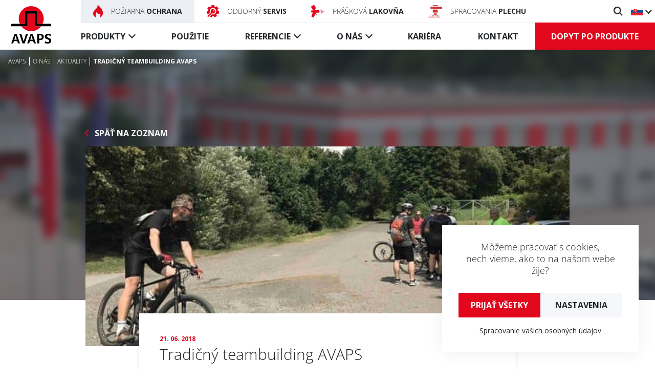

--- FILE ---
content_type: text/html; charset=utf-8
request_url: https://avaps.sk/o-nas/aktuality/tradicny-teambuilding-avaps-n466092.htm
body_size: 7260
content:
<!DOCTYPE html> <html lang="cs"> <head> <meta charset="utf-8" /> <meta name="keywords" content="Tradičný teambuilding AVAPS Aktuality AVAPS SK " /> <meta name="description" content="Tradičný teambuilding AVAPS Aktuality " /> <meta name="author" content="UVM interactive, http://www.uvm.cz" /> <meta name="robots" content="index,follow" /> <meta name="viewport" content="width=device-width, minimum-scale=1.0, maximum-scale=5.0"/> <meta name="apple-mobile-web-app-capable" content="yes" /> <script type="application/ld+json">
		[{"@context":"https:\/\/schema.org","@type":"Organization","url":"https:\/\/avaps.sk\/","name":"AVAPS","sameAs":["https:\/\/www.facebook.com\/avaps.cz"]},{"@context":"http:\/\/schema.org\/","@type":"Article","headline":"Tradi\u010dn\u00fd teambuilding AVAPS","dateModified":"2020-12-18T13:51:58+01:00","datePublished":"2018-06-21T00:00:00+02:00","mainEntityOfPage":"https:\/\/avaps.sk\/o-nas\/aktuality\/tradicny-teambuilding-avaps-n466092.htm","author":{"@type":"Person","name":"AVAPS"},"publisher":{"name":"AVAPS","@type":"Organization","logo":{"@type":"ImageObject","url":"https:\/\/avaps.sk\/"}}}]
	</script> <meta property="og:image" content="https://avaps.sk/getFile/case:show/id:466093" /> <meta property="og:image:width" content="600" /> <meta property="og:image:height" content="450" /> <meta property="og:image:type" content="image/jpeg" /> <meta property="og:title" content="Tradičný teambuilding AVAPS" /> <meta property="og:type" content="article" /> <meta property="og:description" content="" /> <meta property="og:site_name" content="AVAPS SK" /> <meta property="og:url" content="https://avaps.sk/o-nas/aktuality/tradicny-teambuilding-avaps-n466092.htm" /> <meta property="article:published_time" content="2018-06-21T00:00:00+02:00" /> <meta name="twitter:card" content="summary" /> <meta name="twitter:title" content="Tradičný teambuilding AVAPS" /> <meta name="twitter:image" content="https://avaps.sk/getFile/case:show/id:466093" /> <meta property="twitter:card" content="summary_large_image" /> <meta property="twitter:title" content="Detail aktuality" /> <meta property="twitter:description" content="" /> <title>
		Tradičný teambuilding AVAPS | Aktuality | AVAPS SK
	</title> <link rel="apple-touch-icon" sizes="180x180" href="/_templates/project_frontend/images/favicon/apple-touch-icon.png"> <link rel="icon" type="image/png" sizes="32x32" href="/_templates/project_frontend/images/favicon/favicon-32x32.png"> <link rel="icon" type="image/png" sizes="16x16" href="/_templates/project_frontend/images/favicon/favicon-16x16.png"> <link rel="manifest" href="/_templates/project_frontend/images/favicon/site.webmanifest"> <link rel="mask-icon" href="/_templates/project_frontend/images/favicon/safari-pinned-tab.svg" color="#000000"> <link rel="shortcut icon" href="/_templates/project_frontend/images/favicon/favicon.ico"> <meta name="apple-mobile-web-app-title" content="AVAPS"> <meta name="application-name" content="AVAPS"> <meta name="msapplication-TileColor" content="#ffffff"> <meta name="msapplication-config" content="/_templates/project_frontend/images/favicon/browserconfig.xml"> <meta name="theme-color" content="#ffffff"> <link rel="stylesheet" type="text/css" href="https://avaps.sk/_templates/project_frontend/css/style.css" /> <script>
		window.dataLayer = window.dataLayer || [];

		function gtag(){
			window.dataLayer.push(arguments);
		}

        			
			gtag('consent', 'default', {
				'ad_storage': 'denied',
				'analytics_storage': 'denied',
				'personalization_storage': 'denied'
			});
        	</script> <script>
		(function(w, d, s, l, i) {
			w[l] = w[l] || [];

			w[l].push({
				'gtm.start': new Date().getTime(),
				event: 'gtm.js'
			});

			var f = d.getElementsByTagName(s)[0],
				j = d.createElement(s),
				dl = l != 'dataLayer' ? '&l=' + l : '';

			j.async = true;

			j.src = 'https://www.googletagmanager.com/gtm.js?id=' + i + dl;
			f.parentNode.insertBefore(j, f);
		})(window, document, 'script', 'dataLayer', 'GTM-TN5ZLKK');
	</script> </head> <body> <noscript><iframe src="https://www.googletagmanager.com/ns.html?id=GTM-TN5ZLKK" height="0" width="0" style="display:none;visibility:hidden"></iframe></noscript> <div id="wrapper" class="p-wrapper p-_n normal"> <section class="cookies cookies-popup" id="cookiesConsent"> <header class="cookies_header"> <p>
				Môžeme pracovať s cookies,<br>
				nech vieme, ako to na našom webe žije?
			</p> </header> <form action="/_n" id="cookiesConsentForm" class="cookies_form" method="POST"> <div class="btn-group cookies_actions"> <input type="submit" class="btn btn-main" name="allow_all" data-type="allow_all" value="Prijať všetky"> <a href="/cookies" class="btn btn-secondary">Nastavenia</a> </div> </form> <div class="cookies_links"> <a href="https://avaps.sk/getFile/case:show/docDir:null/id:461362" target="_blank" rel="noreferrer">Spracovanie vašich osobných údajov</a> </div> </section> <nav id="navigation" class="navigation-wrap"> <div class="navigation"> <div class="old-browser"> <div class="old-browser-text">
				Zdá sa, že používate prehliadač, ktorý nepodporuje aktuálne technológie pre zobrazovanie obsahu na webe.
			</div> <div class="old-browser-buttons"> <a href="http://outdatedbrowser.com/sk" target="_blank">
					Aktualizovať
					<svg xmlns="http://www.w3.org/2000/svg" xmlns:xlink="http://www.w3.org/1999/xlink" version="1.1" id="Capa_1" x="0px" y="0px" width="512px" height="512px" viewBox="0 0 511.626 511.627" style="enable-background:new 0 0 511.626 511.627;" xml:space="preserve"> <path d="M392.857,292.354h-18.274c-2.669,0-4.859,0.855-6.563,2.573c-1.718,1.708-2.573,3.897-2.573,6.563v91.361    c0,12.563-4.47,23.315-13.415,32.262c-8.945,8.945-19.701,13.414-32.264,13.414H82.224c-12.562,0-23.317-4.469-32.264-13.414    c-8.945-8.946-13.417-19.698-13.417-32.262V155.31c0-12.562,4.471-23.313,13.417-32.259c8.947-8.947,19.702-13.418,32.264-13.418    h200.994c2.669,0,4.859-0.859,6.57-2.57c1.711-1.713,2.566-3.9,2.566-6.567V82.221c0-2.662-0.855-4.853-2.566-6.563    c-1.711-1.713-3.901-2.568-6.57-2.568H82.224c-22.648,0-42.016,8.042-58.102,24.125C8.042,113.297,0,132.665,0,155.313v237.542    c0,22.647,8.042,42.018,24.123,58.095c16.086,16.084,35.454,24.13,58.102,24.13h237.543c22.647,0,42.017-8.046,58.101-24.13    c16.085-16.077,24.127-35.447,24.127-58.095v-91.358c0-2.669-0.856-4.859-2.574-6.57    C397.709,293.209,395.519,292.354,392.857,292.354z" fill="#FFFFFF"/> <path d="M506.199,41.971c-3.617-3.617-7.905-5.424-12.85-5.424H347.171c-4.948,0-9.233,1.807-12.847,5.424    c-3.617,3.615-5.428,7.898-5.428,12.847s1.811,9.233,5.428,12.85l50.247,50.248L198.424,304.067    c-1.906,1.903-2.856,4.093-2.856,6.563c0,2.479,0.953,4.668,2.856,6.571l32.548,32.544c1.903,1.903,4.093,2.852,6.567,2.852    s4.665-0.948,6.567-2.852l186.148-186.148l50.251,50.248c3.614,3.617,7.898,5.426,12.847,5.426s9.233-1.809,12.851-5.426    c3.617-3.616,5.424-7.898,5.424-12.847V54.818C511.626,49.866,509.813,45.586,506.199,41.971z" fill="#FFFFFF"/> </svg> </a> </div> </div> <div class="nav-logo"> <a href="https://avaps.sk/" title="Úvodná stránka"> <img src="/_templates/project_frontend/images/logo.svg" alt="AVAPS logo"> </a> </div> <div class="nav-top"> <ul class="nav-top-sites"> <li> <a href="https://avaps.sk/" class="active"> <img src="/_templates/project_frontend/images/plamen-red.svg" alt="Plamen" aria-hidden="true"> <span>Požiarna <b>ochrana</b></span> </a> </li> <li> <a href="https://servis.avaps.sk/"> <img src="/_templates/project_frontend/images/servis.svg" alt="Servis" aria-hidden="true"> <span>Odborný <b>servis</b></span> </a> </li> <li> <a href="https://lakovna.avaps.sk/"> <img src="/_templates/project_frontend/images/lakovna.svg" alt="Lakovna" aria-hidden="true"> <span>Prášková <b>lakovňa</b></span> </a> </li> <li> <a href="https://czp.avaps.sk/"> <img src="/_templates/project_frontend/images/czp.svg" alt="Centrum zpracování plechu" aria-hidden="true"> <span>Spracovania <b>plechu</b></span> </a> </li> </ul> <ul class="nav-top-subs"> <li> <button id="showSearch" title="Vyhľadávanie"> <img src="/_templates/project_frontend/images/hledani.svg" alt="Vyhľadávanie" aria-hidden="true"> </button> </li> <li> <button title="Zvolit jazyk" id="langsToggle" class="nav-top-langs"> <img src="/_templates/project_frontend/images/sk.svg" alt="Slovensky" aria-hidden="true"> </button> <ul id="langs" class="nav-top-sublangs"> <li><a href="https://avaps.cz/" title="Deutsch"><img src="/_templates/project_frontend/images/cz.svg" alt="Česky" aria-hidden="true"></a></li> <li><a href="https://de.avaps.cz/" title="Deutsch"><img src="/_templates/project_frontend/images/de.svg" alt="Deutsch" aria-hidden="true"></a></li> <li><a href="https://en.avaps.cz/" title="English"><img src="/_templates/project_frontend/images/uk.svg" alt="English" aria-hidden="true"></a></li> </ul> </li> <li class="menu-toggle-wrap"> <button id="menuToggle" class="menu-toggle"> <span></span> <span></span> <span></span> </button> </li> </ul> </div> <div class="nav-bottom" id="bottomMenu"> <ul class="nav-bottom-menu"> <li class="menu-products"> <a href="/produkty">
                        Produkty
                    </a> <div class="menu-products-wrap"> <div class="menu-product"> <a class="menu-product-header" href="/produkty/poziarne-uzavery"> <span><b>Požiarne</b> uzávery</span> <img src="/_templates/project_frontend/images/produkty/poziarne-uzavery.svg" alt="Požiarne uzávery" aria-hidden="true" loading="lazy"> </a> <ul> <li> <a href="/produkty/poziarne-uzavery/textilne-uzavery">
                                                    Textilné uzávery
                                                    <span></span> </a> </li> <li> <a href="/produkty/poziarne-uzavery/ocelove-uzavery">
                                                    Oceľové uzávery
                                                    <span></span> </a> </li> <li> <a href="/produkty/poziarne-uzavery/specialne-uzavery">
                                                    Špeciálne uzávery
                                                    <span></span> </a> </li> <li> <a href="/produkty/poziarne-uzavery/poziarne-dvere">
                                                    Požiarne dvere
                                                    <span></span> </a> </li> <li> <a href="/produkty/poziarne-uzavery/riadenie-a-prislusenstvo">
                                                    Riadenie a príslušenstvo
                                                    <span></span> </a> </li> </ul> </div> <div class="menu-product"> <a class="menu-product-header" href="/produkty/dymotesne-uzavery"> <span><b>Dymotesné</b> uzávery</span> <img src="/_templates/project_frontend/images/produkty/dymotesne-uzavery.svg" alt="Dymotesné uzávery" aria-hidden="true" loading="lazy"> </a> <ul> <li> <a href="/produkty/dymotesne-uzavery/textilne-uzavery">
                                                    Textilné uzávery
                                                    <span></span> </a> </li> <li> <a href="/produkty/dymotesne-uzavery/riadenie-a-prislusenstvo">
                                                    Riadenie a príslušenstvo
                                                    <span></span> </a> </li> </ul> </div> <div class="menu-product"> <a class="menu-product-header" href="/produkty/dopravnikove-uzavery"> <span><b>Dopravníkové</b> uzávery</span> <img src="/_templates/project_frontend/images/produkty/dopravnikove-uzavery.svg" alt="Dopravníkové uzávery" aria-hidden="true" loading="lazy"> </a> <ul> <li> <a href="/produkty/dopravnikove-uzavery/textilne-uzavery">
                                                    Textilné uzávery
                                                    <span></span> </a> </li> <li> <a href="/produkty/dopravnikove-uzavery/ocelove-uzavery">
                                                    Oceľové uzávery
                                                    <span></span> </a> </li> <li> <a href="/produkty/dopravnikove-uzavery/riadenie-a-prislusenstvo">
                                                    Riadenie a príslušenstvo
                                                    <span></span> </a> </li> </ul> </div> <div class="menu-product"> <a class="menu-product-header" href="/produkty/dymove-zabrany"> <span><b>Dymové</b> zábrany</span> <img src="/_templates/project_frontend/images/produkty/dymove-zabrany.svg" alt="Dymové zábrany" aria-hidden="true" loading="lazy"> </a> <ul> <li> <a href="/produkty/dymove-zabrany/aktivne-textilne-zabrany">
                                                    Aktívne textilné zábrany
                                                    <span></span> </a> </li> <li> <a href="/produkty/dymove-zabrany/staticke-textilne-zabrany">
                                                    Statické textilné zábrany
                                                    <span></span> </a> </li> <li> <a href="/produkty/dymove-zabrany/staticke-sklenene-zabrany">
                                                    Statické sklenené zábrany
                                                    <span></span> </a> </li> <li> <a href="/produkty/dymove-zabrany/riadenie-a-prislusenstvo">
                                                    Riadenie a príslušenstvo
                                                    <span></span> </a> </li> </ul> </div> <div class="menu-product"> <a class="menu-product-header" href="/produkty/branove-systemy"> <span><b>Bránové</b> systémy</span> <img src="/_templates/project_frontend/images/produkty/branove-systemy.svg" alt="Bránové systémy" aria-hidden="true" loading="lazy"> </a> <ul> <li> <a href="/produkty/branove-systemy/priemyselne-brany">
                                                    Priemyselné brány
                                                    <span></span> </a> </li> <li> <a href="/produkty/branove-systemy/rolovacie-mreze">
                                                    Rolovacie mreže
                                                    <span></span> </a> </li> <li> <a href="/produkty/branove-systemy/riadenie-a-prislusenstvo">
                                                    Riadenie a príslušenstvo
                                                    <span></span> </a> </li> </ul> </div> </div> </li> <li> <a href="/pouzitie-poziarnych-uzaverov-a-dymovych-zabran">
                    Použitie
                </a> </li> <li class="menu-dropdown"> <a href="/referencie">
                        Referencie
                    </a> <ul> <li> <a href="/referencie/bytove-domy-a-hotely">
                                    Bytové domy a hotely
                                    <span></span> </a> </li> <li> <a href="/referencie/stavby-pre-kulturu-a-vzdelavanie">
                                    Stavby pre kultúru a vzdelávanie
                                    <span></span> </a> </li> <li> <a href="/referencie/administrativne-budovy">
                                    Administratívne budovy
                                    <span></span> </a> </li> <li> <a href="/referencie/dopravne-stavby">
                                    Dopravné stavby
                                    <span></span> </a> </li> <li> <a href="/referencie/stavby-pre-sport">
                                    Stavby pre šport
                                    <span></span> </a> </li> <li> <a href="/referencie/obchodne-centra-a-predajne">
                                    Obchodné centrá a predajne
                                    <span></span> </a> </li> <li> <a href="/referencie/stavby-pre-priemysel-a-logistiku">
                                    Stavby pre priemysel a logistiku
                                    <span></span> </a> </li> <li> <a href="/referencie/stavby-pre-zdravotnictvo-a-wellness">
                                    Stavby pre zdravotníctvo a wellness
                                    <span></span> </a> </li> </ul> </li> <li class="menu-dropdown"> <a href="/o-nas">
                        O nás
                    </a> <ul> <li> <a href="/o-nas/aktuality">
                                    Aktuality
                                    <span></span> </a> </li> <li> <a href="/o-nas/historia-a-vizia">
                                    História a vízia
                                    <span></span> </a> </li> <li> <a href="/o-nas/sponzoring">
                                    Sponzoring
                                    <span></span> </a> </li> <li> <a href="/o-nas/dokumenty">
                                    Dokumenty
                                    <span></span> </a> </li> <li> <a href="/o-nas/ekologia">
                                    Ekológia
                                    <span></span> </a> </li> <li> <a href="/o-nas/odborne-clanky">
                                    Odborné články
                                    <span></span> </a> </li> </ul> </li> <li> <a href="/kariera">
                    Kariéra
                </a> </li> <li> <a href="/kontakt">
                    Kontakt
                </a> </li> </ul> <a href="/dopyt" class="btn">Dopyt po produkte</a> <hr> <a href="https://servis.avaps.sk/" class="micropages"> <img src="/_templates/project_frontend/images/servis.svg" alt="Servis" aria-hidden="true"> <span>Odborný <b>servis</b></span> </a> <a href="https://lakovna.avaps.sk/" class="micropages"> <img src="/_templates/project_frontend/images/lakovna.svg" alt="Lakovna" aria-hidden="true"> <span>Prášková <b>lakovňa</b></span> </a> <a href="https://czp.avaps.sk/" class="micropages"> <img src="/_templates/project_frontend/images/czp.svg" alt="Centrum zpracování plechu" aria-hidden="true"> <span>Spracovania <b>plechu</b></span> </a> </div> </div> </nav> <div id="search" class="nav-search-wrap"> <form action="https://avaps.sk/vyhledavani" method="get" id="quickSearch"> <input type="hidden" name="sent" value="1"/> <input id="searchInput" name="searchTerm" value="" placeholder="Vyhľadávanie..." aria-label="Vyhľadávanie" data-structuregroups="19,255"> <button class="nav-search-submit" type="submit" aria-label="Vyhľadávanie" title="Vyhľadávanie"> <svg id="magnifying-glass" xmlns="http://www.w3.org/2000/svg" width="16.424" height="16.423" viewBox="0 0 16.424 16.423"> <defs> <style>
      .cls-1 {
        fill: #232629;
      }
    </style> </defs> <path id="magnifying-glass-2" data-name="magnifying-glass" class="cls-1" d="M12.052,10.6A6.7,6.7,0,1,0,10.6,12.054l4.371,4.371,1.451-1.451Zm-5.38.69a4.619,4.619,0,1,1,4.619-4.619A4.624,4.624,0,0,1,6.672,11.293Z" transform="translate(0 -0.002)"/> </svg> </button> <button id="closeSearch" class="nav-search-close" type="reset" aria-label="Zavrieť" title="Zavrieť"> <svg xmlns="http://www.w3.org/2000/svg" width="38.828" height="38.828" viewBox="0 0 38.828 38.828"> <g transform="translate(20814.914 -389.086)"> <line fill="none" stroke="#fff" stroke-width="4" x2="36" y2="36" transform="translate(-20813.5 390.5)"/> <line fill="none" stroke="#fff" stroke-width="4" x1="36" y2="36" transform="translate(-20813.5 390.5)"/> </g> </svg> </button> </form> </div> <header class="intro-wrap intro-wrap-news-detail"> <div class="intro"> <div class="breadcrumb-wrap" id="breadcrumb"> <ol class="breadcrumb" vocab="https://schema.org/" typeof="BreadcrumbList" aria-label="Podrobná navigácia"> <li property="itemListElement" typeof="ListItem"> <a href="https://avaps.sk/" property="item" typeof="WebPage"> <span property="name">Avaps</span> </a> <meta property="position" content="1"> </li> <li property="itemListElement" typeof="ListItem"> <a href="https://avaps.sk/o-nas" property="item" typeof="WebPage"> <span property="name">O nás</span> </a> <meta property="position" content="2"> </li> <li property="itemListElement" typeof="ListItem"> <a href="https://avaps.sk/o-nas/aktuality" property="item" typeof="WebPage"> <span property="name">Aktuality</span> </a> <meta property="position" content="3"> </li> <li class="active">Tradičný teambuilding AVAPS</li> </ol> </div> </div> </header> <div id="content" class="p-content"> <div class="container"> <div id="AREA_default"> <div id="x_dataItem_15623" class="pageDataItem x_sortable sort-insite-notadmin" data-datatypeid="1" data-dataitem="15623" data-structureid="3781" data-structuregroupid="40" data-timestamp="2012-08-31 10:14:35" data-itemId="15623" data-structuretimestamp="2020-09-04 08:49:33" data-areaid="AREA_default" data-debug="true" > <div id="x_content_15623" class="x_content inlineInsertElement " data-inlineinsert="content_inline_15623" > <div class="news-detail"> <div class="news-detail-back news-detail-back-intro"> <a href="/o-nas/aktuality" class="link">Späť na zoznam</a> </div> <div class="news-detail-image"> <a href="https://avaps.sk/getFile/id:466093/type:original/IMG_7445_medium.jpg" title="IMG 7445 medium" class="glightbox" > <img class="img-responsive lazy" src="/getFile/id:466093/type:medium/IMG_7445_medium.jpg" data-src="/getFile/id:466093/type:large/IMG_7445_medium.jpg" loading="lazy" alt="IMG 7445 medium" /> </a> </div> <div class="news-detail-content"> <div class="news-detail-date">
                21. 06. 2018
            </div> <h1 class="news-detail-label">Tradičný teambuilding AVAPS</h1> <p class="news-detail-perex"></p> <p>Tohtoročný prvý letný deň prebehol náš&nbsp;už&nbsp;tradičný teambuilding, tentoraz doplnený o&nbsp;cyklovýlet, po&nbsp;ktorom nasledovalo posedenie pri&nbsp;Vltave, nohejbalový turnaj a&nbsp;rybárčenie.</p> <div class="uni-gallery"> </div> </div> </div> <div class="news-detail-back"> <a href="/o-nas/aktuality" class="link">Späť na výpis</a> </div> </div> </div> </div> </div> </div> <div class="map-container-wrap"> <div class="container"> <div class="map-wrap map-wrap--static"> <div class="map-image"> <img src="/_templates/project_frontend/images/map/sk-v2.jpg" width="650" height="324" alt="Mapa SK s polohou Avaps s.r.o."> </div> <div class="map-banner"> <div class="map-banner-label">AVAPS SK s.r.o.</div> <address>
					Zlatovská 1279<br>
					911 05  Trenčín-Zlatovce<br>
					Slovensko
				</address> <ul class="map-banner-contacts" aria-label="Kontakty"> <li><a href="tel:+421948445633" title="Zavolat">+421 948 445 633</a></li> <li><a href="mailto:obchod@avaps.sk" title="Napsat email">obchod@avaps.sk</a></li> </ul> <a href="https://goo.gl/maps/XjrWNbbVXtsskYhS6" rel="noreferrer" class="btn">Zobraziť celú mapu</a> </div> </div> </div> </div> <div class="footer-wrap"> <div class="footer"> <div class="footer-newsletter"> <div class="footer-newsletter-icon"> <svg xmlns="http://www.w3.org/2000/svg" width="132.182" height="148.921" viewBox="0 0 132.182 148.921"> <g transform="translate(0 0)"> <path fill="#232629" d="M114.691,319.063a215.924,215.924,0,0,1,61.1.079l-6.627-52.29a69.311,69.311,0,0,1-47.882.209Z" transform="translate(-78.859 -178.973)"/> <path fill="#232629" d="M185.666,158.843l-4.759-37.556a64.8,64.8,0,0,0-37.573-.176l-4.809,37.945a66.128,66.128,0,0,0,47.142-.213Z" transform="translate(-95.732 -73.888)"/> <path fill="#232629" d="M142.267,448.061a211.34,211.34,0,0,0-30.633,2.235l-.734,5.791a207.543,207.543,0,0,1,63.316.095l-.736-5.8A211.348,211.348,0,0,0,142.267,448.061Z" transform="translate(-76.176 -307.261)"/> <path fill="#232629" class="light-right" d="M331.38,14.53l-45.819,8.123.055.436,1.171,9.667.086.666L329.7,41.01a66.408,66.408,0,0,0,1.677-26.48Z" transform="translate(-199.828 -0.341)"/> <path fill="#232629" class="light-left" d="M39.024,22.327-7.02,14.165c-.111-.02-.222-.03-.333-.041a66.421,66.421,0,0,0,1.7,26.732l43.326-7.677Z" transform="translate(8 -0.054)"/> <path fill="#232629" d="M141.216-16.58,140.67-12.2l-.152,1.22L138.5,5.184h-3.552a4.258,4.258,0,0,0-3.224,7.047,67.811,67.811,0,0,1,49.1,0A4.258,4.258,0,0,0,177.6,5.184h-2.983l-.887-6.824-1.171-9.667-.1-.774-.585-4.684a4.265,4.265,0,0,0,2.594-3.925,4.263,4.263,0,0,0-3.925-4.248,13.673,13.673,0,0,0-12.97-9.116h-2.033a13.673,13.673,0,0,0-12.964,9.1h-.236a4.264,4.264,0,0,0-4.265,4.265A4.263,4.263,0,0,0,141.216-16.58Zm4.142,3.551a76.9,76.9,0,0,1,22.41.085l.273,2.185.951,7.846a66.52,66.52,0,0,0-24.883-.106Z" transform="translate(-90.182 34.054)"/> </g> </svg> </div> <label class="footer-newsletter-label" for="footerNewsletter"> <b>Zaujali sme vás?</b> Prihláste sa k odberu noviniek zo sveta AVAPSu:
            </label> <div class="footer-newsletter-input"> <button id="openNewsletter" class="btn" data-lang="sk">Odoberať newsletter</button> </div> </div> <div class="footer-info"> <div class="footer-info-label">AVAPS SK s.r.o.</div> <address>
                Zlatovská 1279<br>
                911 05  Trenčín-Zlatovce<br>
                Slovensko
            </address> <div>IČO: 51634911</div> <div>DIČ: SK2120732856</div> </div> <div class="footer-contacts-socials"> <ul class="footer-contacts" aria-label="Kontakty"> <li> <a href="tel:+421948445633" title="Zavolat"> <img src="/_templates/project_frontend/images/phone.svg" alt="Telefon" aria-hidden="true">
                        +421 948 445 633
                    </a> </li> <li> <a href="mailto:obchod@avaps.sk" title="Napsat email"> <img src="/_templates/project_frontend/images/paper-plane.svg" alt="Email" aria-hidden="true">
                        obchod@avaps.sk
                    </a> </li> </ul> <ul class="footer-socials" aria-label="Sociální sítě"> <li> <a href="https://www.linkedin.com/company/avaps-s-r-o-" title="LinkedIn profil" target="_blank" rel="noreferrer"> <img src="/_templates/project_frontend/images/linkedin.svg" alt="LinkedIn" aria-hidden="true"> </a> </li> <li> <a href="https://www.facebook.com/avaps.cz" title="Facebook stránka" target="_blank" rel="noreferrer"> <img src="/_templates/project_frontend/images/facebook.svg" alt="Facebook" aria-hidden="true"> </a> </li> <li> <a href="https://www.youtube.com/channel/UCj7BN19KYXkwOpMotfV2yNQ/" title="Youtube kanál" target="_blank" rel="noreferrer"> <img src="/_templates/project_frontend/images/youtube.svg" alt="Youtube" aria-hidden="true"> </a> </li> </ul> </div> <div class="footer-links"> <ul aria-label="Rychlé odkazy"> <li><a href="/produkty">Produkty</a></li> <li><a href="/referencie">Referencie</a></li> <li><a href="/o-nas">O nás</a></li> <li><a href="/kontakt">Kontakt</a></li> </ul> <ul aria-label="Služby AVAPS"> <li><a href="https://avaps.sk/" rel="noreferrer">Požiarna ochrana</a></li> <li><a href="https://servis.avaps.sk/" rel="noreferrer">Odborný servis</a></li> <li><a href="https://lakovna.avaps.sk/" rel="noreferrer">Prášková lakovňa</a></li> <li><a href="https://czp.avaps.sk/" rel="noreferrer">Spracovania plechu</a></li> </ul> <ul aria-label="Další odkazy"> <li><a href="/kariera">Kariéra</a></li> <li><a href="/aktuality">Aktuality</a></li> <li><a href="/cookies">Cookies</a></li> </ul> </div> <div class="footer-quicklinks-copy"> <div class="footer-quicklinks-wrap"> <ul class="footer-quicklinks" aria-label="Zajímavé odkazy"> <li> <a href="https://www.rema.cloud/zelena-firma/" target="_blank" rel="noreferrer" title="Zelená firma"> <img src="/_templates/project_frontend/images/zelena-firma.svg" alt="Zelená firma" aria-hidden="true" loading="lazy"> </a> </li> </ul> <button id="toggleView" class="toggle-view">Verzia pre desktop (Zobrazenie ako na PC)</button> </div> <div class="footer-copy"> <a id="ShortcutLinkLogin" data-src="https://avaps.sk/ajax/_mod:InsiteManager/_handler:InsiteManagerAjax/case:showLoginDialog/ajaxType:refresh/structureGroupId:40" href="javascript:void(0)" >
                        Login
                    </a>
                
                2026 &copy; AVAPS SK s.r.o.<br>
                Developed by <a href="https://www.uvm.cz/" target="_blank" rel="noreferrer">UVM</a> </div> </div> </div> </div> <div id="newsletterPopup" class="newsletter-popup"> <button id="closeNewsletter" class="newsletter-close" title="Zavrieť"> <img src="/_templates/project_frontend/images/close.svg" alt="Zavrieť" aria-hidden="true"> </button> <div id="f-9-54057be166928eb6fcc57504dc847797"></div> </div> <button id="scrollTop" class="scroll-top" title="Na začiatok stránky"></button> </div> <script>window.logged=false;</script> <script src="https://avaps.sk/javascript/translations"></script> <script src="https://avaps.sk/_scripts/External/Manual/jquery.min.js"></script> <script src="https://avaps.sk/_scripts/External/Manual/moment.min.js"></script> <script src="https://avaps.sk/_scripts/External/Manual/moment.lang.cs.js"></script> <script src="https://avaps.sk/_scripts/External/Manual/bootstrap-bootbox.js"></script> <script
				type="text/javascript" 
				src="https://avaps.sk/_scripts/dist/Polyfill.js?1504741928"
			></script> <script
				type="text/javascript" 
				src="https://avaps.sk/_scripts/dist/External_Frontend.js?1504741928"
			></script> <script 
				type="text/javascript" 
				src="https://avaps.sk/_scripts/dist/Static_Frontend.js?1504741928"
			></script> <script 
					type="text/javascript" 
					src="https://avaps.sk/javascript/modules:Frontend_CookiesSettings,Frontend_Menu,Frontend_Documents,Frontend_UniModules/main.js"
				></script> <script src="https://maps.googleapis.com/maps/api/js?key=AIzaSyBJtOLAkyaO3AUGnPnbFj5PxgKfsltQT3E&libraries=&v=weekly"></script> <script 
				type="text/javascript" 
				src="https://avaps.sk/_scripts/dist/Site_Frontend.js?1504741928"
			></script> <script>
			document.getElementById('toggleView').addEventListener('click', () => {
				const currentViewType = window.firon.cookie.get('viewType');

				console.log(currentViewType);

				if(currentViewType !== 'desktop') {
					document.cookie = "viewType=desktop";
				} else {
					document.cookie = "viewType=mobile";
				}

				window.location.reload();
			});
		</script> </body> </html>

--- FILE ---
content_type: application/javascript
request_url: https://avaps.sk/javascript/translations
body_size: 10274
content:

var global_translates_l10n = {"acl":{"check":"M\u00e1te nepotvrzen\u00e9 nastaven\u00ed pro p\u0159\u00edstup, pros\u00edm potvr\u010fte jej nebo vyma\u017ete.","insert":{"info":"Nevybrali jste spr\u00e1vn\u011b n\u00e1zev skupiny \u010di jm\u00e9no u\u017eivatele, zkuste to pros\u00edm znovu."},"remove":{"info":"Chcete opravdu smazat pr\u00e1va?"},"validate":"M\u00e1te nepotvrzen\u00e9 nastaven\u00ed pro p\u0159\u00edstup\u003Cbr \/\u003E \u003Cbr \/\u003E - po op\u011btovn\u00e9m odesl\u00e1n\u00ed bude nepotvrzen\u00fd p\u0159\u00edstup ignorov\u00e1n \u003Cbr \/\u003E - potvrzen\u00ed provedete pomoc\u00ed zelen\u00e9ho tla\u010d\u00edtka plus"},"actionConfirmation":"Potvrzen\u00ed akce","add":"P\u0159idat","addCgReloadInfo":"Po p\u0159id\u00e1n\u00ed dojde ke znovuna\u010dten\u00ed str\u00e1nky.","addNewModule":"P\u0159idat nov\u00fd modul","addNewModuleEtc":"P\u0159idat nov\u00fd modul","addNewModuleHint":"Po p\u0159id\u00e1n\u00ed dojde ke znovuna\u010dten\u00ed str\u00e1nky.","ao":{"insert":{"confirmation":"Vlo\u017eeno.","dialog":{"content":"Na\u010d\u00edt\u00e1m...","save":"Ulo\u017eit","storno":"Zru\u0161it","title":"Nov\u00e9 vlo\u017een\u00ed"},"error":"Chyba p\u0159i vlkl\u00e1d\u00e1n\u00ed."},"remove":{"confirmation":"Odebr\u00e1no.","dialog":{"content":"Opravdu chcete smazat tuto polo\u017eku?","no":"Ne","title":"Opravdu odstranit?","yes":"Ano"},"error":"Chyba p\u0159i maz\u00e1n\u00ed.","ok":"Odebr\u00e1no."},"update":{"confirmation":"Obsah byl ulo\u017een.","dialog":{"content":"Na\u010d\u00edt\u00e1m...","save":"Ulo\u017eit","storno":"Stornovat","title":"Editace"},"save":{"button":"Ulo\u017eit"}}},"author":"autor","banConfirm":"Opravdu chcete zak\u00e1zat budouc\u00ed p\u0159isp\u00edv\u00e1n\u00ed koment\u00e1\u0159\u016f t\u00e9to osob\u011b?","cancel":"Zru\u0161it","cancelBan":"Ponechat mo\u017enost p\u0159isp\u00edvat","chosen":{"chooseText":"Klikn\u011bte pro v\u00fdb\u011br tag\u016f","defaultText":"Zvolte volbu","noResultText":"Nenalezen \u017e\u00e1dn\u00fd v\u00fdsledek"},"cleanSuccess":"V po\u0159\u00e1dku vy\u010di\u0161t\u011bno","close":"Zav\u0159\u00edt","commentApproveFail":"Chyba p\u0159i schvalov\u00e1n\u00ed koment\u00e1\u0159e","commentAuthor":"Koment\u00e1\u0159 u\u017eivatele: ","comments":{"approveTitle":"Povolit koment\u00e1\u0159e?","cancel":"Zru\u0161it","changedOk":"V po\u0159\u00e1dku zm\u011bn\u011bno.","save":"Ulo\u017eit","settingError":"Chyba p\u0159i nastavov\u00e1n\u00ed."},"comments1":"koment\u00e1\u0159","comments2p":"koment\u00e1\u0159e","comments5p":"koment\u00e1\u0159\u016f","configHistory":"Historie konfigurac\u00ed","confirm":"Potvrdit","confirmAction":"Potvr\u010fte akci","confirmDeleteUser":"Opravdu chcete smazat u\u017eivatele","dataItems":{"actionIrreversible":"Operace je nevratn\u00e1","copyAclConfirm":"Opravdu zkop\u00edrovat v\u0161echna opr\u00e1vn\u011bn\u00ed p\u0159\u00edstup\u016f na v\u0161echny potomky?","copyAclHint":"Kop\u00edruje opr\u00e1vn\u011bn\u00ed (u\u017eivatel\u016f, skupin, pozic) k tomuto dataitemu na potomky na v\u0161ech \u00farovn\u00edch pod t\u00edmto. Existuj\u00edc\u00ed opr\u00e1vn\u011bn\u00ed jsou zachov\u00e1ny.","copyAclSuccess":"Pr\u00e1va byla \u00fasp\u011b\u0161n\u011b zkop\u00edrov\u00e1na, ovlivn\u011bno ","copyAclSuccessEnd":"polo\u017eek","cutSuccess":"Nyn\u00ed p\u0159ejd\u011bte do po\u017eadovan\u00e9 slo\u017eky a stiskn\u011bte tla\u010d\u00edtko vlo\u017eit v hlavi\u010dce","cutSuccessTitle":"Item vlo\u017een do schr\u00e1nky","deleteAllCgConfirm":"Opravdu smazat?","deleteCgConfirm":"Opravdu smazat CG?","deleteConfirm":"Opravdu chcete tento dataItem smazat?","diMovedError":"Nastala chyba p\u0159i pokusu o p\u0159esunut\u00ed DI","diMovedSuccess":"DataItem byl \u00fasp\u011b\u0161n\u011b p\u0159esunut","diTreeLoadLevelError":"Chyba p\u0159i na\u010d\u00edt\u00e1n\u00ed seznamu polo\u017eek","moveError":"Chyba p\u0159i p\u0159esouv\u00e1n\u00ed, zkuste pros\u00edm akci znovu","moveToChooseFolder":"P\u0159esunout do","moveToChooseFolderConfirm":"P\u0159esunout"},"dataitems":{"findIcon":"Vyhledat ikonku","selectIcon":"Vyberte ikonku"},"dateHandler":{"none":"\u017e\u00e1dn\u00e9"},"datepicker":{"clearStatus":"\u017d\u00e1dn\u00e9 datum","clearText":"\u017d\u00e1dn\u00e9","closeStatus":"Zav\u0159\u00edt","closeText":"x","currentStatus":"Vlo\u017eit dne\u0161n\u00ed","currentText":"Dne\u0161n\u00ed","dateFormat":"yy-mm-dd","dateStatus":"D, M d","dayNames":["N\u011bd\u011ble","Pond\u011bl\u00ed","\u00dater\u00fd","St\u0159eda","\u010ctvrtek","P\u00e1tek","Sobota"],"dayNamesMin":["Ne","Po","Ut","St","\u010ct","P\u00e1","So"],"dayNamesShort":["Ned","Pon","\u00date","St\u0159","\u010ctv","P\u00e1t","Sob"],"dayStatus":"DD","firstDay":"1","initStatus":"","isRTL":"","monthNames":["Leden","\u00danor","B\u0159ezen","Duben","Kv\u011bten","\u010cerven","\u010cervenec","Srpen","Z\u00e1\u0159\u00ed","\u0158\u00edjen","Listopad","Prosinec"],"monthNamesShort":["Led","\u00dano","B\u0159e","Dub","Kv\u011b","\u010cer","\u010cerc","Srpen","Z\u00e1\u0159","\u0158\u00edj","Lis","Pro"],"monthStatus":"M\u011bs\u00edc","nextStatus":"N\u00e1sleduj\u00edc\u00ed","nextText":"&raquo;","prevStatus":"P\u0159edchoz\u00ed","prevText":"&laquo;","weekHeader":"T\u00fdden","weekStatus":"T\u00fdden","yearStatus":"Rok"},"datepickerNone":"\u017e\u00e1dn\u00e9","dbHistoryColumn":"Sloupec","dbHistoryDesc":"Popis","dbHistoryEmail":"E-mail","dbHistoryGroups":"Skupiny","dbHistoryManagementDetailError":"Chyba p\u0159i pokusu o zobrazen\u00ed detailu z\u00e1znamu","dbHistoryNewData":"Nov\u00e1 data","dbHistoryTable":"Tabulka","dbHistoryTimestamp":"Datum\/\u010das zm\u011bny","dbHistoryType":"Typ","dbHistoryUnknownUser":"Nezn\u00e1m\u00fd u\u017eivatel","dbHistoryUser":"U\u017eivatel","delete":"Smazat","deleteCgRelConfirm":"Odstranit Content generator ze str\u00e1nky?","deleteConfirm":"Opravdu smazat?","deleteKeepDi":"Smazat a ponechat DataItemy","deletePageConfirm":"Odstranit str\u00e1nku? Akce je nevratn\u00e1.","deleteSystemPageWarning":"Chyst\u00e1te se smazat syst\u00e9movou str\u00e1nku. To sm\u00ed pouze u\u017eivatel s opr\u00e1vn\u011bn\u00edm superadministr\u00e1tora. Syst\u00e9mov\u00e9 jsou str\u00e1nky vy\u017eadovan\u00e9 ke spr\u00e1vn\u00e9 funk\u010dnosti syst\u00e9mu nebo n\u011bkter\u00e9ho modulu.","dialog":{"loading":"Na\u010d\u00edt\u00e1m..."},"dialogTitles":{"delete":"Smazat","deleteAll":"Smazat v\u0161e"},"differenceText":"Rozd\u00edl","discard":"Zahodit","documentDialog":{"backText":"Zp\u011bt","backTitle":"Vr\u00e1tit se","byLabel":"Dle n\u00e1zvu (A-Z)","byLabelReverse":"Dle n\u00e1zvu (Z-A)","byOwner":"Dle vlastn\u00edka (A-Z)","byOwnerReverse":"Dle vlastn\u00edka (Z-A)","byType":"Dle typu","chooseFolder":"Vyberte slo\u017eku","chooseSize":"Zvolte velikost","closeDialog":"Zav\u0159\u00edt dialog","createItem":"Vytvo\u0159it polo\u017eku","createNewItem":"Vytvo\u0159it novou polo\u017eku","deleteEmptyWarning":"Tato akce je nevratn\u00e1.","deleteItemConfirm":"Opravdu chcete smazat tuto polo\u017eku?","deleteItemText":"Smazat polo\u017eku","deleteNonemptyWarning":"Tato polo\u017eka nen\u00ed pr\u00e1zdn\u00e1 a jej\u00edm smaz\u00e1n\u00edm jej\u00ed obsah ztrat\u00edte. Tato akce je nevratn\u00e1.","deleteSuccess":"\u00dasp\u011b\u0161n\u011b smaz\u00e1no","document":"Dokument","documentsManagement":"Spr\u00e1va dokument\u016f","errorFiletype":"Chyba: Nebyl zji\u0161t\u011bn typ souboru!","filePermissions":"Pr\u00e1va k souboru","fileToUpload":"Soubor k nahr\u00e1n\u00ed","folder":"Slo\u017eka","fromNewest":"Od nejnov\u011bj\u0161\u00edch","fromOldest":"Od nejstar\u0161\u00edch","icon":"Ikona","iconDesc":"Doprovodn\u00fd text k ikon\u011b","imageLinkText":"Text odkazu na obr\u00e1zek","inNewWindow":"V nov\u00e9m okn\u011b","inThisWindow":"V tomto okn\u011b","inheritAcl":"Zd\u011bdit pr\u00e1va podle slo\u017eky","insertBtn":"Vlo\u017eit do textu","insertItemIntoText":"Vlo\u017eit polo\u017eku do textu","label":"N\u00e1zev","link":"Link","linkText":"Text odkazu na dokument","linkUrl":"URL odkazu","linkUrlPlaceholder":"https:\/\/www.domena.cz\/","loadDiDataError":"Chyba p\u0159i na\u010d\u00edt\u00e1n\u00ed informac\u00ed o dataitemu","loadFilesError":"Chyba p\u0159i na\u010d\u00edt\u00e1n\u00ed seznamu soubor\u016f","loadUsersError":"Chyba p\u0159i na\u010d\u00edt\u00e1n\u00ed seznamu u\u017eivatel\u016f","loadWatermarksError":"Chyba p\u0159i na\u010d\u00edt\u00e1n\u00ed seznamu dostupn\u00fdch vodoznak\u016f","loading":"Na\u010d\u00edt\u00e1n\u00ed","newItem":"Nov\u00e1 polo\u017eka","noWatermark":"Bez vodoznaku","notPublic":"Neve\u0159ejn\u00e9","openFile":"Otev\u0159\u00edt soubor","openFolder":"Otev\u0159\u00edt slo\u017eku","openLinkIn":"Odkaz otev\u0159\u00edt v","picture":"Obr\u00e1zek","public":"Ve\u0159ejn\u00e9","publicForIdentified":"Ve\u0159ejn\u00e9 pro p\u0159ihl\u00e1\u0161en\u00e9","searchTermText":"Hledan\u00fd v\u00fdraz","searchText":"Hledat","showOriginal":"Prohl\u00e9dnout origin\u00e1l","sort":"Se\u0159adit","useThumbnailAsLink":"Pou\u017e\u00edt n\u00e1hled jako odkaz","watermark":"Vodoznak","yesDelete":"Ano, smazat"},"documents":{"acl":"Pr\u00e1va","actions":"Akce","addFile":"P\u0159idat soubor","addFolder":"P\u0159idat slo\u017eku","delete":"Smazat","deleteSelected":"Smazat vybran\u00e9","editAcl":"Upravit p\u0159\u00edstupov\u00e1 pr\u00e1va","editDoc":"Upravit dokument","emptyFolder":"Slo\u017eka je pr\u00e1zdn\u00e1","inserted":"Vlo\u017eeno","itemNotEmpty":"Polo\u017eka nen\u00ed pr\u00e1zdn\u00e1","itemSystem":"Polo\u017eka je syst\u00e9mov\u00e1","label":"N\u00e1zev","noFilesSelected":"Nejsou zvoleny \u017e\u00e1dn\u00e9 soubory ke smaz\u00e1n\u00ed","ofFiles":"soubor\u016f?","replaceFile":"Hlavn\u00ed soubor bude nahrazen. Odvozen\u00e9 n\u00e1hledy z\u016fstanou beze zm\u011bny.","replaceFileSuccess":"Soubor \u00fasp\u011b\u0161n\u011b nahrazen","replaceFileTitle":"Nahrazen\u00ed souboru","replaceMainFile":"Nahradit hlavn\u00ed soubor","type":"Typ"},"editable":{"edit":"Upravit","indicator":"Saving...","loading":"Nahr\u00e1v\u00e1m...","marker":"dvoj\u00edm poklikem editovateln\u00e1 polo\u017eka"},"error":{"ajax":"Nastal probl\u00e9m p\u0159i spojen\u00ed se serverem.","badJSON":"\u003Cb\u003ENastala neo\u010dek\u00e1van\u00e1 v\u00fdj\u00edmka syst\u00e9mu.\u003C\/b\u003E"},"errorLoadingContent":"Do\u0161lo k chyb\u011b p\u0159i na\u010d\u00edt\u00e1n\u00ed obsahu","errorLoadingDialog":"Chyba p\u0159i pokusu o zobrazen\u00ed dialogu","errorOccured":"Nastala chyba","events":{"endBeforeStart":"Za\u010d\u00e1tek akce nesm\u00ed b\u00fdt pozd\u011bji ne\u017e jej\u00ed konec"},"fileTypeFile":"Soubor","fileTypeFolder":"Slo\u017eka","filehandler":{"delete":"Smazat","deleteConfirm":"Opravdu chcete tento obr\u00e1zek smazat?","edit":"Upravit","formErrors":"Pros\u00edm opravte chyby ve formul\u00e1\u0159i","imageEdit":"Edit obr\u00e1zku","imageEditError":"Nastala chyba p\u0159i editaci obrazku","imageEditSuccess":"\u00daprava obr\u00e1zku \u00fasp\u011b\u0161n\u00e1","yesDelete":"Ano, smazat"},"gallery":{"actionIrreversible":"Akce je nevratn\u00e1","addFiles":"Vlo\u017eit soubory do galerie","close":"Zav\u0159\u00edt","closeAndRefresh":"Zav\u0159\u00edt a aktualizovat","create":"Vytvo\u0159it galerii","createNew":"Vytvo\u0159it novou galerii","deleteConfirm":"Opravdu smazat galerii?","editGallery":"Upravit galerii","editItem":"Upravit polo\u017eku galerie","errorOccured":"N\u011bkde se stala chyba.","itemDeleteConfirm":"Opravdu smazat polo\u017eku?","max16M":"Soubor p\u0159ekro\u010dil maxim\u00e1ln\u00ed povolenou velikost 16MB","rankSuccess":"\u00dasp\u011b\u0161n\u011b se\u0159azeno.","save":"Ulo\u017eit"},"galleryDeleteContent":"Smazat v\u010detn\u011b obsahu (slo\u017eky galerie \/ obr\u00e1zky)","generatePasswordClipboardWarning":"Heslo bylo vygenerov\u00e1no, nebylo v\u0161ak mo\u017en\u00e9 jej automaticky zkop\u00edrovat do schr\u00e1nky (prohl\u00ed\u017ee\u010d toto nepodporuje?)","generatePasswordError":"Chyba p\u0159i generov\u00e1n\u00ed hesla","generatePasswordSuccess":"Heslo bylo zkop\u00edrov\u00e1no do schr\u00e1nky","global":{"after":"po","before":"p\u0159ed","change":"Zm\u011bn\u011bno.","expired":"pro\u0161l\u00fd","insert":"P\u0159id\u00e1no.","left":"zb\u00fdv\u00e1","loading":"Na\u010d\u00edt\u00e1m...","redirOn":"P\u0159esm\u011brov\u00e1n\u00ed na","remove":"Odebr\u00e1no.","set":"Nastaveno.","today":"dnes"},"gmap":{"insert":{"confirmation":"Vlo\u017eeno.","dialog":{"content":"Na\u010d\u00edt\u00e1m...","save":"Ulo\u017eit","storno":"Zru\u0161it","title":"Nov\u00e9 vlo\u017een\u00ed"}},"show":{"confirmation":"Vlo\u017eeno.","dialog":{"content":"Na\u010d\u00edt\u00e1m...","save":"Ulo\u017eit","storno":"Zru\u0161it","title":"Nov\u00e9 vlo\u017een\u00ed"}}},"groupManagement":{"confirmDelete":"Opravdu smazat skupinu "},"history":{"differenceFrom":"Rozd\u00edl v\u016f\u010di aktu\u00e1ln\u00edmu obsahu","greenRedText":"\u010cerven\u00fd text bude nahrazen zelen\u00fdm.","loadingError":"Do\u0161lo k chyb\u011b p\u0159i nahr\u00e1v\u00e1n\u00ed historie."},"historyActionCreate":"Vytvo\u0159en\u00ed","historyActionDelete":"Smaz\u00e1n\u00ed","historyActionModify":"Editace","historyConfigLoadError":"Chyba p\u0159i na\u010d\u00edt\u00e1n\u00ed historie konfigurac\u00ed","imageCompression":{"error":"Nastala chyba p\u0159i pokusu o komprimaci soubor\u016f","success":"Soubory \u00fasp\u011b\u0161n\u011b zkomprimov\u00e1ny"},"incorrectLogin":"\u0160patn\u00e9 u\u017eivatelsk\u00e9 jm\u00e9no nebo heslo","inline":{"datepicker":{"closeText":"Zav\u0159\u00edt","currentText":"Nyn\u00ed","dayNames":["ned\u011ble","pond\u011bl\u00ed","\u00fater\u00fd","st\u0159eda","\u010dtvrtek","p\u00e1tek","sobota"],"dayNamesMin":["ne","po","\u00fat","st","\u010dt","p\u00e1","so"],"dayNamesShort":["ne","po","\u00fat","st","\u010dt","p\u00e1","so"],"dayOfWeek":["ne","po","\u00fat","st","\u010dt","p\u00e1","so"],"monthNames":["leden","\u00fanor","b\u0159ezen","duben","kv\u011bten","\u010derven","\u010dervenec","srpen","z\u00e1\u0159\u00ed","\u0159\u00edjen","listopad","prosinec"],"monthNamesShort":["led","\u00fano","b\u0159e","dub","kv\u011b","\u010der","\u010dvc","srp","z\u00e1\u0159","\u0159\u00edj","lis","pro"],"nextText":"Pozd\u011bji&#x3e;","prevText":"&#x3c;D\u0159\u00edve","weekHeader":"T\u00fdd"},"datetimepicker":{"dayOfWeek":["ne","po","\u00fat","st","\u010dt","p\u00e1","so"],"months":["leden","\u00fanor","b\u0159ezen","duben","kv\u011bten","\u010derven","\u010dervenec","srpen","z\u00e1\u0159\u00ed","\u0159\u00edjen","listopad","prosinec"]},"sortable":{"confirmDelete":"Pozor, tato operace je nevratn\u00e1. Opravdu chcete smazat tuto polo\u017eku?","deleted":"Co ko\u0161 schv\u00e1t\u00ed, nic nenavr\u00e1t\u00ed. Smaz\u00e1no ...","error":"Vyskytl se s\u00ed\u0165ov\u00fd probl\u00e9m","sorted":"Pr\u00e1v\u011b jsem pro V\u00e1s provedl zm\u011bnu po\u0159ad\u00ed.","trash":"Mo\u017enost p\u0159esunout do ko\u0161e"}},"insite":{"addRelation":"p\u0159ipnout na str\u00e1nky","addRelationSuccess":"p\u0159ipnut\u00ed na str\u00e1nky prob\u011bhlo \u00fasp\u011b\u0161n\u011b"},"insiteProduct":{"assignOptionError":"Chyba p\u0159i pokusu o p\u0159i\u0159azen\u00ed mo\u017enosti parametru","changeError":"Chyba p\u0159i pokusu o ulo\u017een\u00ed hodnoty","codeLabel":"K\u00f3d","currency":"M\u011bna","discFromLabel":"Od","discUntilLabel":"Do","discountLabel":"Sleva","editProductAdmin":"Editovat v administraci","expirationLabel":"Datum expirace","galleryTab":"Galerie","galleryUploadFormError":"Chyba p\u0159i na\u010d\u00edt\u00e1n\u00ed formul\u00e1\u0159e uploadu do galerie","isBuyable":"Lze zakoupit","loadError":"Chyba p\u0159i na\u010d\u00edt\u00e1n\u00ed dat pro editaci produktu","loadOptionsError":"Chyba p\u0159i na\u010d\u00edt\u00e1n\u00ed seznamu mo\u017enost\u00ed","loading":"Na\u010d\u00edt\u00e1n\u00ed...","modalTitle":"Editovat produkt","newOptionPlaceholder":"Vybrat mo\u017enost","newParamPlaceholder":"Vybrat parametr","notaxPrice":"Cena bez DPH","optionNameCol":"Mo\u017enost","paramCodeCol":"K\u00f3d","paramsAssignNew":"P\u0159i\u0159adit nov\u00fd","paramsCurrent":"Aktu\u00e1ln\u011b p\u0159i\u0159azen\u00e9","paramsName":"Parametr","paramsNameCol":"Parametr","paramsOptionName":"Mo\u017enost","pricesTab":"Ceny a slevy","rankLabel":"Rank","recommendedAddError":"Chyba p\u0159i pokusu o p\u0159i\u0159azen\u00ed nov\u00e9ho doporu\u010den\u00e9ho produktu","recommendedRemove":"Odstranit doporu\u010den\u00fd produkt","recommendedRemoveError":"Chyba p\u0159i pokusu o odstran\u011bn\u00ed doporu\u010den\u00e9ho produktu","recommendedTitle":"Doporu\u010den\u00e9 produkty","relatedAddError":"Chyba p\u0159i pokusu o p\u0159id\u00e1n\u00ed souvisej\u00edc\u00edho produktu","relatedAlreadyAssigned":"Tento produkt ji\u017e byl p\u0159id\u00e1n","relatedColumnCode":"K\u00f3d","relatedColumnId":"ID","relatedColumnLabel":"N\u00e1zev","relatedRemoveError":"Chyba p\u0159i pokusu o odebr\u00e1n\u00ed souvisej\u00edc\u00edho produktu","relatedTab":"Souvisej\u00edc\u00ed a doporu\u010den\u00e9","relatedTitle":"Souvisej\u00edc\u00ed produkty","relatedTypeaheadPlaceholder":"Za\u010dn\u011bte ps\u00e1t n\u00e1zev produktu pro p\u0159id\u00e1n\u00ed...","releaseLabel":"Datum zve\u0159ejn\u011bn\u00ed","removeOptionError":"Chyba p\u0159i pokusu o odebr\u00e1n\u00ed mo\u017enosti parametru","removeRelatedTooltip":"Odebrat souvisej\u00edc\u00ed produkt","stockLabel":"Skladem","tabMain":"Z\u00e1kladn\u00ed","tabParams":"Parametry","tagAddError":"Chyba p\u0159i pokusu o p\u0159i\u0159azen\u00ed tagu","tagAddPlaceholder":"P\u0159idat nov\u00fd tag","tagAddTitle":"P\u0159i\u0159adit nov\u00fd","tagRemoveError":"Chyba p\u0159i pokusu o odstran\u011bn\u00ed tagu od produktu","tagsCurrent":"Aktu\u00e1ln\u011b p\u0159i\u0159azen\u00e9","tagsTabTitle":"Tagy","tax":"DPH","taxPrice":"Cena s DPH","tooltipRemoveOption":"Odebrat parametr","tooltipRemoveTag":"Odebrat tag"},"itemDelete":{"deleteSuccess":"\u00dasp\u011b\u0161n\u011b smaz\u00e1no.","reloadAfterDelete":"Po smaz\u00e1n\u00ed dojde ke znovuna\u010dten\u00ed str\u00e1nky.","takeAction":"Prov\u00e9st akci"},"jsErrors":"Chyby","jsWarnings":"Varov\u00e1n\u00ed","loading":"Na\u010d\u00edt\u00e1n\u00ed","logoutConfirm":{"postfix":"","prefix":"Odhl\u00e1sit u\u017eivatele"},"mailform":{"deleteLogConfirmMessage":"Operace je nevratn\u00e1","deleteLogConfirmTitle":"Opravdu chcete smazat log?","fullscreenOff":"Zp\u011bt do okna"},"maintenance":{"regenJsError":"Chyba p\u0159i pokusu o p\u0159egenerov\u00e1n\u00ed skript\u016f","regenJsError404":"Chyba p\u0159i pokusu o p\u0159egenerov\u00e1n\u00ed skript\u016f - nem\u00e1te spr\u00e1vn\u00e1 opr\u00e1vn\u011bn\u00ed? (omylem odhl\u00e1\u0161en\u00ed?)"},"markReadError":"Chyba p\u0159i pokusu o ozna\u010den\u00ed za p\u0159e\u010dten\u00e9","markUnreadError":"Chyba p\u0159i pokusu o ozna\u010den\u00ed za nep\u0159e\u010dten\u00e9","menu":{"administration":"Administrace","dataItems":"Data Itemy","maintenance":"Spr\u00e1va Firon","system":"Syst\u00e9m","usersGroups":"Lid\u00e9 a skupiny"},"metadata":{"title":"Metadata"},"metadataDocs":"Dokumentace","metadataNoErrors":"Nebyly nalezeny \u017e\u00e1dn\u00e9 chyby.","metadataValidator":"Valid\u00e1tor","metadataValidatorShow":"Valid\u00e1tor - zkontrolovat str\u00e1nku","modulesRow":{"textContent":"Textov\u00fd obsah"},"nested":{"error":"Nastal probl\u00e9m p\u0159i spojen\u00ed se serverem. Nepoda\u0159ilo se p\u0159em\u00edstit uzel.","remove":"Chcete opravdu odebrat obsah ze str\u00e1nky?","select":"Vybr\u00e1no pro p\u0159id\u00e1n\u00ed na str\u00e1nku.","update":{"dialog":{"content":"Opravdu chcete p\u0159esunout str\u00e1nku","no":"Ne","title":"Opravdu p\u0159esunout?","yes":"Ano"},"done":"P\u0159erovn\u00e1n\u00ed ulo\u017eeno.","info":"Odes\u00edl\u00e1m data pro nov\u00e9 se\u0159azen\u00ed."}},"networkError":"Do\u0161lo k s\u00ed\u0165ov\u00e9 chyb\u011b","newModuleBtn":"Nov\u00fd modul","newVersionRewrite":"Pokud existuje nov\u011bj\u0161\u00ed verze, tak se nahrad\u00ed touto","newsListLoadError":"Chyba p\u0159i na\u010d\u00edt\u00e1n\u00ed seznamu aktualit","no":"Ne","noComment":"\u017d\u00e1dn\u00fd","notSpecified":"neuveden","notify":{"working":"Zpracov\u00e1v\u00e1m..."},"pageInfoTitle":"Informace o str\u00e1nce","pmt":{"error":"Nastal probl\u00e9m p\u0159i spojen\u00ed se serverem. Nepoda\u0159ilo se ulo\u017eit po\u0159ad\u00ed str\u00e1nek.","info":"Po\u0159ad\u00ed str\u00e1nek ulo\u017eeno."},"recoverBtn":"Obnovit","recoverOrNew":"Obnovit p\u0159edchoz\u00ed relaci nebo p\u0159idat nov\u00fd modul?","recoverOrNewInfo":"Obnoven\u00fd modul bude m\u00edt posledn\u00ed zn\u00e1mou konfiguraci oproti nov\u00e9mu modulu, kter\u00fd ji bude m\u00edt \u010distou.","relConfig":"Rela\u010dn\u00ed konfigurace","relationConfigHistory":"Historie rela\u010dn\u00edch konfigurac\u00ed","relationalConfig":"Rela\u010dn\u00ed konfigurace","relhistory":{"noItems":"Pro toto pole nebyly v historii nalezeny \u017e\u00e1dn\u00e9 z\u00e1znamy."},"removeCommentConfirm":"Opravdu smazat koment\u00e1\u0159?","removeCommentFail":"Chyba p\u0159i maz\u00e1n\u00ed koment\u00e1\u0159e: ","removeCommentFailGeneric":"Chyba p\u0159i maz\u00e1n\u00ed koment\u00e1\u0159e","removeFileFromGalerie":"Chcete opravdu smazat soubor z galerie?","removeFileOrFolder":"Chcete opravdu smazat soubor\/slo\u017eku?","removeFromGalerie":"Chcete opravdu smazat obr\u00e1zek z galerie?","removeNews":"Chcete opravdu smazat aktualitu?","removePeople":"Chcete opravdu smazat u\u017eivatele\/skupinu?","removeRefs":"Chcete opravdu smazat referenci?","restoreModule":"Obnovit modul","restoreModuleItem":"Obnovit","restoreRelConfig":"Obnovit p\u0159edchoz\u00ed relaci modulu","restoreRelConfigHint":"Obnoven\u00fd modul bude m\u00edt posledn\u00ed zn\u00e1mou konfiguraci.","restoreRelConfirm":"Opravdu obnovit tento stav?","restoreRelSuccess":"V po\u0159\u00e1dku obnoveno","save":"Ulo\u017eit","snippet":{"deleteGalleryError":"Nastala chyba p\u0159i maz\u00e1n\u00ed galerie rozcestn\u00edku.","deleteGallerySuccess":"Galerie byla smaz\u00e1na","deleteIncludePage":"Smazat v\u010detn\u011b str\u00e1nky","removeGalleryConfirmHint":"Smaz\u00e1n\u00edm galerie odstran\u00edte v\u0161e v\u010detn\u011b obsahu + str\u00e1nku podle n\u00e1sleduj\u00edc\u00edho nastaven\u00ed. Opravdu smazat?","setCoverError":"Chyba p\u0159i pokusu nastavit n\u00e1hled galerie","setCoverSuccess":"Polo\u017eka byla nastavena jako n\u00e1hled galerie"},"strGroupAppendSuccess":"\u00dasp\u011b\u0161n\u011b p\u0159ipnuto","structureGroupManagement":{"aclGroups":"Skupiny","aclUsers":"U\u017eivatel\u00e9","confirmAddAclGroup":"Opravdu chcete p\u0159idat tuto skupinu?","deleteIncludeContent":"V\u010detn\u011b obsahu (v jin\u00e9m projektu nepou\u017eit\u00e9 reference\/aktuality\/galerie,...)","deleteProjectConfirm":"Opravdu smazat cel\u00fd projekt?","deleteProjectTitle":"S projektem se sma\u017eou i v\u0161echny jeho str\u00e1nky"},"structureManagement":{"aclGroups":"Skupiny","aclUsers":"U\u017eivatel\u00e9","addAclGroupTitle":"Opravdu p\u0159idat tuto skupinu?","addAclUserTitle":"Opravdu p\u0159idat tohoto u\u017eivatele?","addCG":"P\u0159idat gener\u00e1tor obsahu","addCgHint":"Za\u010dn\u011bte ps\u00e1t n\u00e1zev gener\u00e1toru obsahu a vyberte ze zobrazen\u00e9ho seznamu nebo vyberte ze stromov\u00e9 struktury n\u00ed\u017ee.","cgRelRemoveSuccess":"CG \u00fasp\u011b\u0161n\u011b odepnut","cgUploadSelectNode":"Vybrat str\u00e1nku ke kter\u00e9 CG nahr\u00e1t","changeError":"Nastala chyba p\u0159i zm\u011bn\u011b","chooseRedirectUrl":"Zadejte URL pro p\u0159esm\u011brov\u00e1n\u00ed","confirmAclGroupDelete":"Opravdu chcete odstranit tuto skupinu?","confirmDeleteRelation":"Opravdu chcete odepnout gener\u00e1tor obsahu a smazat rela\u010dn\u00ed konfiguraci?","confirmMove":"Opravdu p\u0159esunout?","confirmNodeDelete":"Opravdu chcete smazat str\u00e1nku ","deleteConfigurationConfirm":"Opravdu chcete smazat tuto konfiguraci?","editImportedFiles":"\u00daprava importovan\u00fdch soubor\u016f","errorLoadingImportData":"Chyba p\u0159i na\u010d\u00edt\u00e1n\u00ed dat z importu","exportSelection":"Vyberte co chcete exportovat","nodeDeletionSuccess":"Str\u00e1nka \u00fasp\u011b\u0161n\u011b odebr\u00e1na.","orderChanged":"Po\u0159ad\u00ed zm\u011bn\u011bno.","selectCg":"V\u00fdb\u011br gener\u00e1toru obsahu","uploadCgsError":"Nepoda\u0159ilo se nahr\u00e1t soubor.","uploadFileWithCgs":"Nahr\u00e1t soubor s gener\u00e1tory obsahu","yesMove":"Ano, p\u0159esunout"},"structureManegement":{"deleteError":"P\u0159i odeb\u00edr\u00e1n\u00ed str\u00e1nky nastal probl\u00e9m, str\u00e1nka neodebr\u00e1na."},"task":{"complete":"\u00fakol dokon\u010den","insert":"Vytvo\u0159en nov\u00fd \u00fakol.","involvedUsers":"Na v\u011bdom\u00ed","placeholder":{"flag":"P\u0159idat \u0161t\u00edtek","group":"P\u0159idat firmu","profile":"P\u0159idat\/editovat profil","project":"P\u0159idat projekt","raiting":"Vybrat rating","raitingText":"Doplnit slovn\u00ed hodnocen\u00ed","remind":"P\u0159ipomenout"},"recipient":"P\u0159\u00edjemce","update":{"buzzer":"Zm\u011bna term\u00ednu p\u0159ipom\u00edna\u010de.","task":"Zm\u011bna term\u00ednu \u00fakolu."},"validate":{"recipient":"Vyberte pros\u00edm p\u0159\u00edjemce \u00fakolu."}},"tryAgain":"Chyba. Zkuste pros\u00edm akci prov\u00e9st znovu.","unbanError":"P\u0159i povolov\u00e1n\u00ed IP adresy do\u0161lo k chyb\u011b.","uniNews":{"annotation":"Anotace","author":"autor","authorUnfilled":"neuveden","bin":"Ko\u0161 smazan\u00fdch aktualit","binEmpty":"Ko\u0161 je pr\u00e1zdn\u00fd","delete":"Smazat aktualitu","deleteAll":"Trvale smazat v\u0161echny aktuality v ko\u0161i?","deleteError":"Nepoda\u0159ilo se smazat aktualitu","deleteSuccess":"Aktuality smaz\u00e1ny","deleted":"Aktualita smaz\u00e1na","filterAll":"V\u0161e","filterAuthor":"Autor","image":"Obr\u00e1zek","label":"N\u00e1zev","location":"Um\u00edst\u011bn\u00ed","newsContent":"Obsah aktuality","recover":"Obnovit aktualitu","recoverError":"Nepoda\u0159ilo se obnovit aktualitu","recovered":"Aktualita obnovena","restore":"Obnovit"},"uniNewsTrashListError":"Chyba p\u0159i na\u010d\u00edt\u00e1n\u00ed historie aktualit","uniRel":{"addRel":"P\u0159idat vazbu","closeRefresh":"Zav\u0159\u00edt a obnovit","findArticle":"Vyhledat \u010dl\u00e1nek","foundNothing":"Nic nenalezeno","noRelated":"\u017d\u00e1dn\u00e9 souvisej\u00edc\u00ed DataItemy","relatedItems":"Souvisej\u00edc\u00ed DataItemy","removeRel":"Odstranit vazbu","showArticle":"Zobrazit \u010dl\u00e1nek","title":"Spr\u00e1va souvisej\u00edc\u00edch DataItem\u016f"},"uniTags":{"add":"P\u0159idat","addAndPin":"Vytvo\u0159it a p\u0159ipnout","cancel":"Zru\u0161it","closeRefresh":"Zav\u0159\u00edt a obnovit","editText":"Editovat","findTag":"Vyhledat \u0161t\u00edtek","insiteTitle":"Spr\u00e1va \u0161t\u00edtk\u016f","loading":"Prob\u00edh\u00e1 na\u010d\u00edt\u00e1n\u00ed","newTag":"Nov\u00fd \u0161t\u00edtek","notFound":"Nic nenalezeno","pinnedNone":"\u017d\u00e1dn\u00e9 p\u0159ipl\u00e9 \u0161t\u00edtky","pinnedTags":"P\u0159ipnut\u00e9 \u0161t\u00edtky","removeConfirm":"Ano, odstranit \u0161t\u00edtek","removeKeep":"Zachovat \u0161t\u00edtek","removeTag":"Smaz\u00e1n\u00ed \u0161t\u00edtku","removeTagDescEnd":"Tato akce jej nen\u00e1vratn\u011b sma\u017ee a odstran\u00ed ze v\u0161ech p\u0159\u00edsp\u011bvk\u016f.","removeTagDescStart":"Opravdu si p\u0159ejete smazat \u0161t\u00edtek","removeText":"Smazat","reset":"Reset","search":"Hledat","tagColor":"Barva \u0161t\u00edtku","unpinTag":"Odepnout"},"use":"Pou\u017e\u00edt","userManagement":{"avatarDeleteSuccess":"Fotografie u\u017eivatele \u00fasp\u011b\u0161n\u011b smaz\u00e1na","avatarRemoveError":"Chyba p\u0159i odstra\u0148ov\u00e1n\u00ed fotografie","avatarSetError":"Chyba p\u0159i p\u0159id\u00e1v\u00e1n\u00ed fotografie","avatarSetSuccess":"Fotografie u\u017eivatele \u00fasp\u011b\u0161n\u011b nastavena","unpin":"Odepnout","userAclGroupAddSuccess":"\u00dasp\u011b\u0161n\u011b p\u0159id\u00e1no","userAclGroupChangeSuccess":"\u00dasp\u011b\u0161n\u011b zm\u011bn\u011bno","userAclGroupRemoveConfirm":"Opravdu chcete u\u017eivatele odebrat z t\u00e9to skupiny?","userAclGroupRemoveSuccess":"\u00dasp\u011b\u0161n\u011b odebr\u00e1no"},"validation":{"addEvent":{"emptyColor":"Vyberte pros\u00edm kategorii akce","emptyContent":"Zadejte pros\u00edm popis akce","emptyLabel":"Zadejte pros\u00edm n\u00e1zev"},"addNews":{"emptyContent":"Vypl\u0148te obsah aktuality","emptyLabel":"Vypl\u0148te nadpis aktuality"},"addRef":{"emptyContent":"Vypl\u0148te obsah reference","emptyLabel":"Vypl\u0148te nadpis reference"},"dialog":{"title":"Validace"},"empty":"Nevyplnili jste","emptyFile":"Nevybrali jste \u017e\u00e1dn\u00fd soubor."},"versionsHistory":"Historie verz\u00ed","warningTxt":"POZOR","whisper":{"check1":"Nevyplnili jste \"Skupinu nebo u\u017eivatele\".","check2":"Nevybrali jste \"Skupinu nebo u\u017eivatele\".","search":"Vyhled\u00e1v\u00e1n\u00ed","tplTitle":"p\u0159ej\u00edt na tuto polo\u017eku"},"willDeleteAllDIs":"Tato akce sma\u017ee ve\u0161ker\u00e9 DataItemy u\u017eivatelem vytvo\u0159en\u00e9","yes":"Ano","yesAdd":"Ano, p\u0159idat","yesBan":"Ano, zablokovat IP adresu","yesDelete":"Ano, smazat","yesRemove":"Ano, odstranit","yesRestore":"Ano, obnovit"};





--- FILE ---
content_type: image/svg+xml
request_url: https://avaps.sk/_templates/project_frontend/images/hledani.svg
body_size: 383
content:
<svg id="magnifying-glass" xmlns="http://www.w3.org/2000/svg" width="16.424" height="16.423" viewBox="0 0 16.424 16.423">
  <defs>
    <style>
      .cls-1 {
        fill: #232629;
      }
    </style>
  </defs>
  <path id="magnifying-glass-2" data-name="magnifying-glass" class="cls-1" d="M12.052,10.6A6.7,6.7,0,1,0,10.6,12.054l4.371,4.371,1.451-1.451Zm-5.38.69a4.619,4.619,0,1,1,4.619-4.619A4.624,4.624,0,0,1,6.672,11.293Z" transform="translate(0 -0.002)"/>
</svg>


--- FILE ---
content_type: image/svg+xml
request_url: https://avaps.sk/_templates/project_frontend/images/zelena-firma.svg
body_size: 7071
content:
<svg xmlns="http://www.w3.org/2000/svg" width="53.078" height="49.558" viewBox="0 0 53.078 49.558">
  <defs>
    <style>
      .cls-1 {
        fill: #4eab48;
      }

      .cls-2 {
        fill: #6cb644;
      }
    </style>
  </defs>
  <g id="logo_zelena_firma" transform="translate(0 0)">
    <path id="Path_368" data-name="Path 368" class="cls-1" d="M126.759,128.1a5.048,5.048,0,0,0-6.138-4.93,5.054,5.054,0,0,0-9.845-.028,5.045,5.045,0,0,0-3.05,9.543c-.012.14-.021.281-.021.425a5.052,5.052,0,0,0,8,4.1,5.037,5.037,0,0,0,8.187-4.564A5.043,5.043,0,0,0,126.759,128.1Zm-4.39,3.924a4.085,4.085,0,0,1-6.621,3.7,4.084,4.084,0,0,1-6.47-3.318c0-.116.008-.231.017-.345a4.085,4.085,0,0,1,2.466-7.728,4.085,4.085,0,0,1,7.961.023,4.085,4.085,0,0,1,2.647,7.673Z" transform="translate(-90.803 -111.146)"/>
    <path id="Path_369" data-name="Path 369" class="cls-1" d="M141.748,188.3v4.511c0,.544.64.982,1.429.982s1.429-.439,1.429-.982v-4.27a5.059,5.059,0,0,1-1.635-.878A5.114,5.114,0,0,1,141.748,188.3Z" transform="translate(-118.069 -161.602)"/>
    <path id="Path_370" data-name="Path 370" class="cls-1" d="M51.551,259.931v-.606L54,255.339q.232-.375.472-.72-.4.017-1.269.017H51.64V253.9h3.753v.624l-2.66,4.143q-.17.261-.358.527.314-.016,1.5-.017h1.555v.75Z" transform="translate(-51.551 -210.452)"/>
    <path id="Path_371" data-name="Path 371" class="cls-1" d="M73.363,261.521a3.414,3.414,0,0,1-.025.38H70.525q-.035,1.728,1.36,1.7a2.751,2.751,0,0,0,1.255-.28l.067.652a3.844,3.844,0,0,1-1.453.273q-2.023.022-2.031-2.277a2.607,2.607,0,0,1,.511-1.67,1.71,1.71,0,0,1,1.41-.65,1.6,1.6,0,0,1,1.322.546A2.169,2.169,0,0,1,73.363,261.521Zm-.793-.186a1.131,1.131,0,0,0-.245-.8.919.919,0,0,0-.718-.3.948.948,0,0,0-.7.3,1.368,1.368,0,0,0-.347.8Z" transform="translate(-64.951 -214.69)"/>
    <path id="Path_372" data-name="Path 372" class="cls-1" d="M88.458,258.548v-6.519h.775v6.519Z" transform="translate(-78.77 -209.069)"/>
    <path id="Path_373" data-name="Path 373" class="cls-1" d="M99.473,261.521a3.416,3.416,0,0,1-.025.38H96.634q-.035,1.728,1.36,1.7a2.752,2.752,0,0,0,1.255-.28l.067.652a3.845,3.845,0,0,1-1.453.273q-2.023.022-2.031-2.277a2.607,2.607,0,0,1,.511-1.67,1.71,1.71,0,0,1,1.41-.65,1.6,1.6,0,0,1,1.322.546A2.167,2.167,0,0,1,99.473,261.521Zm-.793-.186a1.132,1.132,0,0,0-.245-.8.919.919,0,0,0-.718-.3.948.948,0,0,0-.7.3,1.366,1.366,0,0,0-.347.8Z" transform="translate(-84.207 -214.69)"/>
    <path id="Path_374" data-name="Path 374" class="cls-1" d="M117.3,264.145v-2.862a1.478,1.478,0,0,0-.148-.732.64.64,0,0,0-.588-.262,1.056,1.056,0,0,0-.876.483,2.066,2.066,0,0,0-.347,1.241v2.131h-.775v-4.439h.751a6.444,6.444,0,0,1-.067.932l.017.009a1.532,1.532,0,0,1,1.512-1.029,1.193,1.193,0,0,1,1.022.41,1.743,1.743,0,0,1,.274,1.008v3.109Z" transform="translate(-98.026 -214.666)"/>
    <path id="Path_375" data-name="Path 375" class="cls-1" d="M135.469,258.4a6.133,6.133,0,0,1,.042-.882h-.017a1.46,1.46,0,0,1-.536.678,1.59,1.59,0,0,1-.926.283,1.247,1.247,0,0,1-.857-.283,1.006,1.006,0,0,1-.338-.81,1.308,1.308,0,0,1,.693-1.17,3.7,3.7,0,0,1,1.9-.418v-.334a1.112,1.112,0,0,0-.2-.721.986.986,0,0,0-.744-.233,2.64,2.64,0,0,0-1.3.369l-.077-.689a3.712,3.712,0,0,1,1.5-.316,1.663,1.663,0,0,1,1.264.4,1.594,1.594,0,0,1,.33,1.082v1.766q0,.664.017,1.277Zm-.042-2.046a4.84,4.84,0,0,0-.914.071,2.005,2.005,0,0,0-.563.21.7.7,0,0,0-.355.6.566.566,0,0,0,.182.446.651.651,0,0,0,.478.171,1.035,1.035,0,0,0,.859-.446,1.714,1.714,0,0,0,.313-.971Zm-.94-3.1-.307-.445,1.225-.985.387.55Z" transform="translate(-111.496 -208.92)"/>
    <path id="Path_376" data-name="Path 376" class="cls-1" d="M159.854,252.573a2.043,2.043,0,0,0-.634-.1q-.893-.009-.881,1.146v.341h1.193v.619h-1.193v3.82h-.775v-3.82h-.882v-.619h.882v-.332q.009-1.809,1.649-1.8a3.223,3.223,0,0,1,.709.078Z" transform="translate(-129.082 -208.919)"/>
    <path id="Path_377" data-name="Path 377" class="cls-1" d="M171.7,253.708a.506.506,0,0,1-.147.368.487.487,0,0,1-.373.161.545.545,0,0,1-.52-.529.507.507,0,0,1,.52-.517.522.522,0,0,1,.373.14A.506.506,0,0,1,171.7,253.708Zm-.905,5.7V254.97h.775V259.4Z" transform="translate(-139.395 -209.926)"/>
    <path id="Path_378" data-name="Path 378" class="cls-1" d="M182.126,260.4q-1.353-.213-1.344,1.945v1.788h-.775V259.7h.751a6.888,6.888,0,0,1-.093,1.055h.017a1.94,1.94,0,0,1,.494-.85,1.122,1.122,0,0,1,.431-.249,1.422,1.422,0,0,1,.553-.034Z" transform="translate(-146.283 -214.657)"/>
    <path id="Path_379" data-name="Path 379" class="cls-1" d="M197.279,264.144V261.3a1.554,1.554,0,0,0-.146-.741.643.643,0,0,0-.588-.27,1.089,1.089,0,0,0-.87.466,1.982,1.982,0,0,0-.389,1.276v2.113h-.767V261.29a1.732,1.732,0,0,0-.129-.714.643.643,0,0,0-.6-.288,1.087,1.087,0,0,0-.88.483,2.034,2.034,0,0,0-.38,1.259v2.113h-.776v-4.439h.772a6.277,6.277,0,0,1-.07.932l.018.009a1.583,1.583,0,0,1,1.537-1.029,1.609,1.609,0,0,1,.6.1,1.043,1.043,0,0,1,.357.271,1.141,1.141,0,0,1,.269.643,1.9,1.9,0,0,1,.517-.67,1.665,1.665,0,0,1,.434-.254,1.623,1.623,0,0,1,.56-.088q1.3-.009,1.316,1.456v3.07Z" transform="translate(-154.944 -214.665)"/>
    <path id="Path_380" data-name="Path 380" class="cls-1" d="M223.316,264.145a6.04,6.04,0,0,1,.042-.882h-.017a1.465,1.465,0,0,1-.536.678,1.593,1.593,0,0,1-.925.283,1.251,1.251,0,0,1-.859-.283,1.006,1.006,0,0,1-.337-.81,1.306,1.306,0,0,1,.693-1.17,3.7,3.7,0,0,1,1.9-.418v-.334a1.11,1.11,0,0,0-.2-.721.985.985,0,0,0-.745-.233,2.64,2.64,0,0,0-1.3.369l-.077-.689a3.717,3.717,0,0,1,1.506-.315,1.661,1.661,0,0,1,1.263.4,1.593,1.593,0,0,1,.33,1.082v1.766q0,.664.017,1.277Zm-.042-2.046a4.827,4.827,0,0,0-.913.071,2,2,0,0,0-.563.21.694.694,0,0,0-.355.6.563.563,0,0,0,.182.446.65.65,0,0,0,.477.171,1.033,1.033,0,0,0,.86-.446,1.711,1.711,0,0,0,.313-.971Z" transform="translate(-176.281 -214.666)"/>
    <path id="Path_381" data-name="Path 381" class="cls-1" d="M164.762,144.5a2.676,2.676,0,0,0-3.308-1.791,3.49,3.49,0,0,1,1.553,5.118A2.677,2.677,0,0,0,164.762,144.5Z" transform="translate(-132.602 -128.374)"/>
    <path id="Path_382" data-name="Path 382" class="cls-2" d="M149.467,88.39v3.843a15.948,15.948,0,0,1,0,31.866v3.611a19.673,19.673,0,0,0,0-39.319Z" transform="translate(-123.762 -88.39)"/>
    <path id="Path_383" data-name="Path 383" class="cls-1" d="M90.8,124.1a15.942,15.942,0,0,1,0-31.86V88.389a19.669,19.669,0,0,0,0,39.32Z" transform="translate(-66.428 -88.389)"/>
    <g id="Group_524" data-name="Group 524" transform="translate(50.162 40.695)">
      <path id="Path_384" data-name="Path 384" class="cls-1" d="M243.828,246l-.848-1.156h-.016V246h-.34v-2.582q.237-.015.626-.015a1.069,1.069,0,0,1,.611.148.6.6,0,0,1,.237.525.652.652,0,0,1-.215.512.869.869,0,0,1-.548.215c.077.095.15.186.219.275l.708.923Zm-.085-1.876q-.005-.441-.553-.433c-.083,0-.158,0-.226.007v.88h.087a.871.871,0,0,0,.125.008Q243.734,244.571,243.743,244.121Z" transform="translate(-242.624 -243.4)"/>
    </g>
    <g id="Group_525" data-name="Group 525" transform="translate(48.703 39.806)">
      <path id="Path_385" data-name="Path 385" class="cls-1" d="M239.251,244.389a2.188,2.188,0,1,1,2.188-2.188,2.19,2.19,0,0,1-2.188,2.188Zm0-4.055a1.868,1.868,0,1,0,1.868,1.868,1.87,1.87,0,0,0-1.868-1.868Z" transform="translate(-237.063 -240.014)"/>
    </g>
  </g>
</svg>


--- FILE ---
content_type: image/svg+xml
request_url: https://avaps.sk/_templates/project_frontend/images/close.svg
body_size: 291
content:
<svg xmlns="http://www.w3.org/2000/svg" width="38.828" height="38.828" viewBox="0 0 38.828 38.828">
  <g transform="translate(20814.914 -389.086)">
    <line fill="none" stroke="#fff" stroke-width="4" x2="36" y2="36" transform="translate(-20813.5 390.5)"/>
    <line fill="none" stroke="#fff" stroke-width="4" x1="36" y2="36" transform="translate(-20813.5 390.5)"/>
  </g>
</svg>
